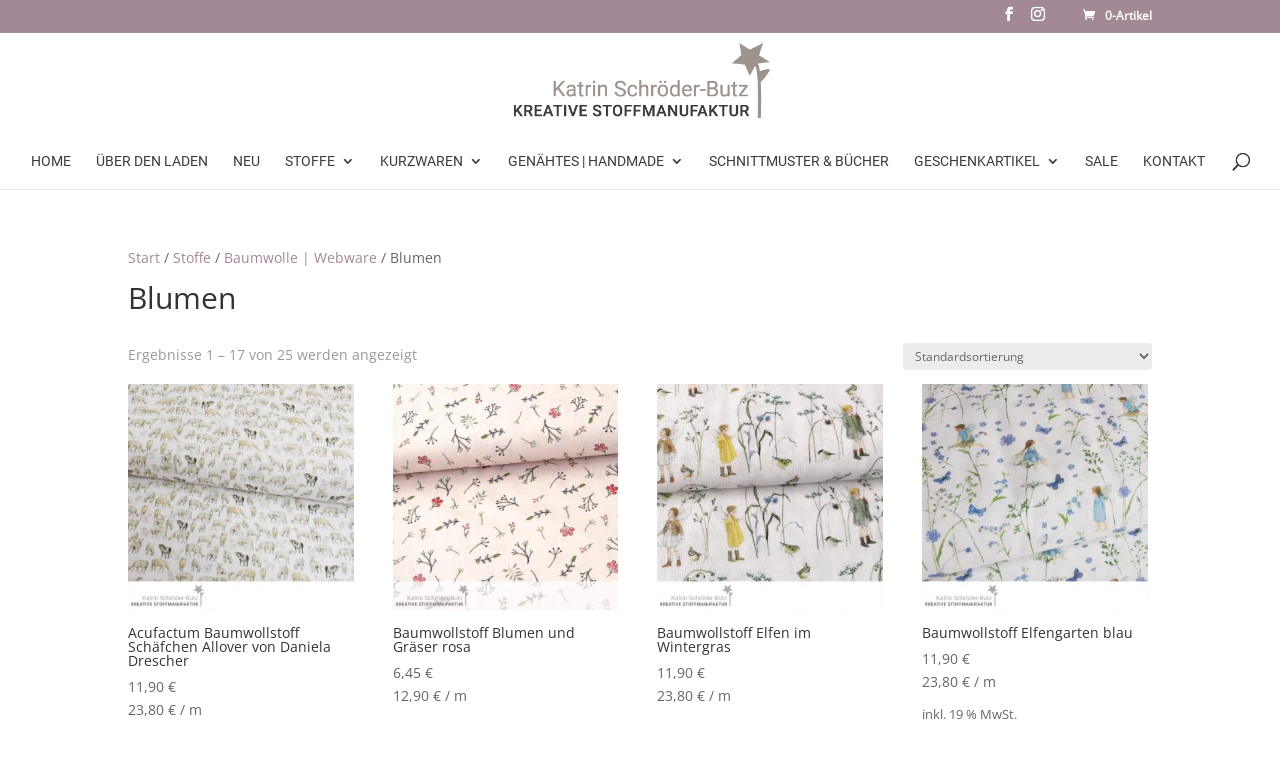

--- FILE ---
content_type: text/css
request_url: https://kreative-stoffmanufaktur.de/wp-content/et-cache/global/et-divi-customizer-global.min.css?ver=1748239314
body_size: 16631
content:
body,.et_pb_column_1_2 .et_quote_content blockquote cite,.et_pb_column_1_2 .et_link_content a.et_link_main_url,.et_pb_column_1_3 .et_quote_content blockquote cite,.et_pb_column_3_8 .et_quote_content blockquote cite,.et_pb_column_1_4 .et_quote_content blockquote cite,.et_pb_blog_grid .et_quote_content blockquote cite,.et_pb_column_1_3 .et_link_content a.et_link_main_url,.et_pb_column_3_8 .et_link_content a.et_link_main_url,.et_pb_column_1_4 .et_link_content a.et_link_main_url,.et_pb_blog_grid .et_link_content a.et_link_main_url,body .et_pb_bg_layout_light .et_pb_post p,body .et_pb_bg_layout_dark .et_pb_post p{font-size:14px}.et_pb_slide_content,.et_pb_best_value{font-size:15px}.woocommerce #respond input#submit,.woocommerce-page #respond input#submit,.woocommerce #content input.button,.woocommerce-page #content input.button,.woocommerce-message,.woocommerce-error,.woocommerce-info{background:#a38895!important}#et_search_icon:hover,.mobile_menu_bar:before,.mobile_menu_bar:after,.et_toggle_slide_menu:after,.et-social-icon a:hover,.et_pb_sum,.et_pb_pricing li a,.et_pb_pricing_table_button,.et_overlay:before,.entry-summary p.price ins,.woocommerce div.product span.price,.woocommerce-page div.product span.price,.woocommerce #content div.product span.price,.woocommerce-page #content div.product span.price,.woocommerce div.product p.price,.woocommerce-page div.product p.price,.woocommerce #content div.product p.price,.woocommerce-page #content div.product p.price,.et_pb_member_social_links a:hover,.woocommerce .star-rating span:before,.woocommerce-page .star-rating span:before,.et_pb_widget li a:hover,.et_pb_filterable_portfolio .et_pb_portfolio_filters li a.active,.et_pb_filterable_portfolio .et_pb_portofolio_pagination ul li a.active,.et_pb_gallery .et_pb_gallery_pagination ul li a.active,.wp-pagenavi span.current,.wp-pagenavi a:hover,.nav-single a,.tagged_as a,.posted_in a{color:#a38895}.et_pb_contact_submit,.et_password_protected_form .et_submit_button,.et_pb_bg_layout_light .et_pb_newsletter_button,.comment-reply-link,.form-submit .et_pb_button,.et_pb_bg_layout_light .et_pb_promo_button,.et_pb_bg_layout_light .et_pb_more_button,.woocommerce a.button.alt,.woocommerce-page a.button.alt,.woocommerce button.button.alt,.woocommerce button.button.alt.disabled,.woocommerce-page button.button.alt,.woocommerce-page button.button.alt.disabled,.woocommerce input.button.alt,.woocommerce-page input.button.alt,.woocommerce #respond input#submit.alt,.woocommerce-page #respond input#submit.alt,.woocommerce #content input.button.alt,.woocommerce-page #content input.button.alt,.woocommerce a.button,.woocommerce-page a.button,.woocommerce button.button,.woocommerce-page button.button,.woocommerce input.button,.woocommerce-page input.button,.et_pb_contact p input[type="checkbox"]:checked+label i:before,.et_pb_bg_layout_light.et_pb_module.et_pb_button{color:#a38895}.footer-widget h4{color:#a38895}.et-search-form,.nav li ul,.et_mobile_menu,.footer-widget li:before,.et_pb_pricing li:before,blockquote{border-color:#a38895}.et_pb_counter_amount,.et_pb_featured_table .et_pb_pricing_heading,.et_quote_content,.et_link_content,.et_audio_content,.et_pb_post_slider.et_pb_bg_layout_dark,.et_slide_in_menu_container,.et_pb_contact p input[type="radio"]:checked+label i:before{background-color:#a38895}a{color:#a38895}.nav li ul{border-color:#3f3938}.et_secondary_nav_enabled #page-container #top-header{background-color:#a38895!important}#et-secondary-nav li ul{background-color:#a38895}.et_header_style_centered .mobile_nav .select_page,.et_header_style_split .mobile_nav .select_page,.et_nav_text_color_light #top-menu>li>a,.et_nav_text_color_dark #top-menu>li>a,#top-menu a,.et_mobile_menu li a,.et_nav_text_color_light .et_mobile_menu li a,.et_nav_text_color_dark .et_mobile_menu li a,#et_search_icon:before,.et_search_form_container input,span.et_close_search_field:after,#et-top-navigation .et-cart-info{color:#3f3938}.et_search_form_container input::-moz-placeholder{color:#3f3938}.et_search_form_container input::-webkit-input-placeholder{color:#3f3938}.et_search_form_container input:-ms-input-placeholder{color:#3f3938}#top-menu li a,.et_search_form_container input{font-weight:normal;font-style:normal;text-transform:uppercase;text-decoration:none}.et_search_form_container input::-moz-placeholder{font-weight:normal;font-style:normal;text-transform:uppercase;text-decoration:none}.et_search_form_container input::-webkit-input-placeholder{font-weight:normal;font-style:normal;text-transform:uppercase;text-decoration:none}.et_search_form_container input:-ms-input-placeholder{font-weight:normal;font-style:normal;text-transform:uppercase;text-decoration:none}#top-menu li.current-menu-ancestor>a,#top-menu li.current-menu-item>a,#top-menu li.current_page_item>a{color:#3f3938}#main-footer{background-color:#baaf9c}#main-footer .footer-widget h4,#main-footer .widget_block h1,#main-footer .widget_block h2,#main-footer .widget_block h3,#main-footer .widget_block h4,#main-footer .widget_block h5,#main-footer .widget_block h6{color:#ffffff}.footer-widget li:before{border-color:#ddd9ce}#main-footer .footer-widget h4,#main-footer .widget_block h1,#main-footer .widget_block h2,#main-footer .widget_block h3,#main-footer .widget_block h4,#main-footer .widget_block h5,#main-footer .widget_block h6{font-weight:bold;font-style:normal;text-transform:uppercase;text-decoration:none}.bottom-nav,.bottom-nav a,.bottom-nav li.current-menu-item a{color:#ffffff}#et-footer-nav .bottom-nav li.current-menu-item a{color:#ffffff}#footer-bottom{background-color:#ddd9ce}#footer-info,#footer-info a{color:#5e5748}#footer-bottom .et-social-icon a{color:#5e5748}body .et_pb_bg_layout_light.et_pb_button:hover,body .et_pb_bg_layout_light .et_pb_button:hover,body .et_pb_button:hover{color:#ffffff!important;background-color:rgba(163,136,149,0.83)}.woocommerce a.button.alt:hover,.woocommerce-page a.button.alt:hover,.woocommerce button.button.alt:hover,.woocommerce button.button.alt.disabled:hover,.woocommerce-page button.button.alt:hover,.woocommerce-page button.button.alt.disabled:hover,.woocommerce input.button.alt:hover,.woocommerce-page input.button.alt:hover,.woocommerce #respond input#submit.alt:hover,.woocommerce-page #respond input#submit.alt:hover,.woocommerce #content input.button.alt:hover,.woocommerce-page #content input.button.alt:hover,.woocommerce a.button:hover,.woocommerce-page a.button:hover,.woocommerce button.button:hover,.woocommerce-page button.button:hover,.woocommerce input.button:hover,.woocommerce-page input.button:hover,.woocommerce #respond input#submit:hover,.woocommerce-page #respond input#submit:hover,.woocommerce #content input.button:hover,.woocommerce-page #content input.button:hover{color:#ffffff!important;background-color:rgba(163,136,149,0.83)!important}@media only screen and (min-width:981px){.et_header_style_left #et-top-navigation,.et_header_style_split #et-top-navigation{padding:59px 0 0 0}.et_header_style_left #et-top-navigation nav>ul>li>a,.et_header_style_split #et-top-navigation nav>ul>li>a{padding-bottom:59px}.et_header_style_split .centered-inline-logo-wrap{width:117px;margin:-117px 0}.et_header_style_split .centered-inline-logo-wrap #logo{max-height:117px}.et_pb_svg_logo.et_header_style_split .centered-inline-logo-wrap #logo{height:117px}.et_header_style_centered #top-menu>li>a{padding-bottom:21px}.et_header_style_slide #et-top-navigation,.et_header_style_fullscreen #et-top-navigation{padding:50px 0 50px 0!important}.et_header_style_centered #main-header .logo_container{height:117px}.et_header_style_centered #logo{max-height:100%}.et_pb_svg_logo.et_header_style_centered #logo{height:100%}.et_fixed_nav #page-container .et-fixed-header#top-header{background-color:#a38895!important}.et_fixed_nav #page-container .et-fixed-header#top-header #et-secondary-nav li ul{background-color:#a38895}.et-fixed-header #top-menu a,.et-fixed-header #et_search_icon:before,.et-fixed-header #et_top_search .et-search-form input,.et-fixed-header .et_search_form_container input,.et-fixed-header .et_close_search_field:after,.et-fixed-header #et-top-navigation .et-cart-info{color:#3f3938!important}.et-fixed-header .et_search_form_container input::-moz-placeholder{color:#3f3938!important}.et-fixed-header .et_search_form_container input::-webkit-input-placeholder{color:#3f3938!important}.et-fixed-header .et_search_form_container input:-ms-input-placeholder{color:#3f3938!important}.et-fixed-header #top-menu li.current-menu-ancestor>a,.et-fixed-header #top-menu li.current-menu-item>a,.et-fixed-header #top-menu li.current_page_item>a{color:#3f3938!important}}@media only screen and (min-width:1350px){.et_pb_row{padding:27px 0}.et_pb_section{padding:54px 0}.single.et_pb_pagebuilder_layout.et_full_width_page .et_post_meta_wrapper{padding-top:81px}.et_pb_fullwidth_section{padding:0}}	#main-header,#et-top-navigation{font-family:'Roboto',Helvetica,Arial,Lucida,sans-serif}@font-face{font-family:'Poppins';font-style:normal;font-weight:400;src:local(''),url('/wp-content/uploads/2022/08/poppins-v20-latin-regular.woff2') format('woff2'),url('/wp-content/uploads/2022/08/poppins-v20-latin-regular.woff') format('woff')}@font-face{font-family:'Open Sans';font-style:normal;font-weight:400;src:local(''),url('/wp-content/uploads/2022/08/open-sans-v34-latin-regular.woff2') format('woff2'),url('/wp-content/uploads/2022/08/open-sans-v34-latin-regular.woff') format('woff')}@font-face{font-family:'Roboto';font-style:normal;font-weight:400;src:local(''),url('/wp-content/uploads/2022/08/roboto-v30-latin-regular.woff2') format('woff2'),url('/wp-content/uploads/2022/08/roboto-v30-latin-regular.woff') format('woff')}@font-face{font-family:'Raleway';font-style:normal;font-weight:400;src:local(''),url('/wp-content/uploads/2022/08/raleway-v28-latin-regular.woff2') format('woff2'),url('/wp-content/uploads/2022/08/raleway-v28-latin-regular.woff') format('woff')}@font-face{font-family:'Abel';font-style:normal;font-weight:400;src:local(''),url('/wp-content/uploads/2022/08/abel-v18-latin-regular.woff2') format('woff2'),url('/wp-content/uploads/2022/08/abel-v18-latin-regular.woff') format('woff')}@font-face{font-family:'Parisienne';font-style:normal;font-weight:400;src:local(''),url('/wp-content/uploads/2022/08/parisienne-v13-latin-regular.woff2') format('woff2'),url('/wp-content/uploads/2022/08/parisienne-v13-latin-regular.woff') format('woff')}@font-face{font-family:'Cormorant Garamond';font-style:normal;font-weight:400;src:local(''),url('/wp-content/uploads/2022/08/cormorant-garamond-v16-latin-regular.woff2') format('woff2'),url('/wp-content/uploads/2022/08/cormorant-garamond-v16-latin-regular.woff') format('woff')}@font-face{font-family:"Zapfino";src:url("/wp-stoffmanufaktur/wp-content/uploads/et-fonts/Zapfino.eot");src:url("/wp-stoffmanufaktur/wp-content/uploads/et-fonts/Zapfino.woff") format("woff"),url("/wp-stoffmanufaktur/wp-content/uploads/et-fonts/Zapfino.otf") format("opentype"),url("/wp-stoffmanufaktur/wp-content/uploads/et-fonts/Zapfino.ttf") format('truetype'),}.sub-menu a{font-size:12px!important;line-height:1.1!important}.woocommerce-products-header{margin-bottom:20px!important}@media only screen and (max-width:767px){.et-hide-mobile{display:block!important}}#sidebar .et_pb_widget{visibility:hidden}.page-id-231 .et_pb_shop_0 .et_overlay{background-color:#a38895a8!important;border-color:#a38895a8!important}.page-id-231 .h1{font-family:"Zapfino",Helvetica,Arial,Lucida,sans-serif!important}@media only screen and (max-width:767px){.page-id-231 .et_pb_post_slide-192 .wp-post-image{margin-top:-70px!important}}#et_mobile_nav_menu .mobile_nav.opened .mobile_menu_bar::before,.et_pb_module.et_pb_menu .et_mobile_nav_menu .mobile_nav.opened .mobile_menu_bar::before{content:'\4d'}ul.et_mobile_menu li.menu-item-has-children .mobile-toggle,ul.et_mobile_menu li.page_item_has_children .mobile-toggle,.et-db #et-boc .et-l ul.et_mobile_menu li.menu-item-has-children .mobile-toggle,.et-db #et-boc .et-l ul.et_mobile_menu li.page_item_has_children .mobile-toggle{width:44px;height:100%;padding:0px!important;max-height:44px;border:none;position:absolute;right:0px;top:0px;z-index:999;background-color:transparent}ul.et_mobile_menu>li.menu-item-has-children,ul.et_mobile_menu>li.page_item_has_children,ul.et_mobile_menu>li.menu-item-has-children .sub-menu li.menu-item-has-children,.et-db #et-boc .et-l ul.et_mobile_menu>li.menu-item-has-children,.et-db #et-boc .et-l ul.et_mobile_menu>li.page_item_has_children,.et-db #et-boc .et-l ul.et_mobile_menu>li.menu-item-has-children .sub-menu li.menu-item-has-children{position:relative}.et_mobile_menu .menu-item-has-children>a,.et-db #et-boc .et-l .et_mobile_menu .menu-item-has-children>a{background-color:transparent}ul.et_mobile_menu .menu-item-has-children .sub-menu,#main-header ul.et_mobile_menu .menu-item-has-children .sub-menu,.et-db #et-boc .et-l ul.et_mobile_menu .menu-item-has-children .sub-menu,.et-db #main-header ul.et_mobile_menu .menu-item-has-children .sub-menu{display:none!important;visibility:hidden!important}ul.et_mobile_menu .menu-item-has-children .sub-menu.visible,#main-header ul.et_mobile_menu .menu-item-has-children .sub-menu.visible,.et-db #et-boc .et-l ul.et_mobile_menu .menu-item-has-children .sub-menu.visible,.et-db #main-header ul.et_mobile_menu .menu-item-has-children .sub-menu.visible{display:block!important;visibility:visible!important}ul.et_mobile_menu li.menu-item-has-children .mobile-toggle,.et-db #et-boc .et-l ul.et_mobile_menu li.menu-item-has-children .mobile-toggle{text-align:center;opacity:1}ul.et_mobile_menu li.menu-item-has-children .mobile-toggle::after,.et-db #et-boc .et-l ul.et_mobile_menu li.menu-item-has-children .mobile-toggle::after{top:10px;position:relative;font-family:"ETModules";content:'\33';color:#a38895;background:#f0f3f6;border-radius:50%;padding:3px}ul.et_mobile_menu li.menu-item-has-children.dt-open>.mobile-toggle::after,.et-db #et-boc .et-l ul.et_mobile_menu li.menu-item-has-children.dt-open>.mobile-toggle::after{content:'\32'}.et_pb_menu_0.et_pb_menu .et_mobile_menu:after{position:absolute;right:5%;margin-left:-20px;top:-14px;width:0;height:0;content:'';border-left:20px solid transparent;border-right:20px solid transparent;border-bottom:20px solid #ffffff}.mobile_menu_bar{position:relative;display:block;bottom:10px;line-height:0}.et_pb_menu_0.et_pb_menu .et_mobile_menu,.et_pb_menu_0.et_pb_menu .et_mobile_menu ul{background-color:#ffffff!important;border-radius:10px}::-moz-selection{background:#a38895!important}::selection{background:#a38895!important}a:active{color:#a38895!important}.woocommerce a.button.alt,.woocommerce-page a.button.alt{border-color:#a38895}.clickfarbe ul.products li a{-webkit-tap-highlight-color:transparent}.page-id-6 .wc-block-product-categories-list a{font-size:18px;font-weight:bold!important;color:#a38895!important;text-transform:uppercase!important}.page-id-6 .wc-block-product-categories-list--depth-1 a{font-size:16px;font-weight:600!important;color:#595353!important;text-transform:none!important}.page-id-6 .wc-block-product-categories-list--depth-2 a{font-size:12px!important;color:#595353!important}.page-id-6 .wc-block-product-categories-list--depth-2 li{list-style-type:circle!important}.page-id-6 .et_pb_widget ul li{margin-bottom:0!important}.term-452 .woocommerce-info{display:none!important}.page-id-231 .et_pb_slider.et_pb_module .et_pb_slide_0 p{font-size:14px!important}.page-id-231 .et_pb_slider.et_pb_module .et_pb_slide_1 p{font-size:14px!important}.page-id-231 .et_pb_bg_layout_dark.et_pb_slider_with_overlay .et_pb_slide_overlay_container{background-color:rgba(0,0,0,.0)}.term-55 .product-category:nth-child(6){margin-right:300px!important;margin-bottom:150px!important}.term-56 .product-category:nth-child(4){margin-bottom:150px!important}.term-57 .product-category{margin-right:600px!important;margin-bottom:150px!important}.term-59 .product-category:nth-child(2){margin-right:300px!important;margin-bottom:150px!important}.term-61 .product-category{margin-right:600px!important;margin-bottom:150px!important}.term-62 .product-category:nth-child(2){margin-right:300px!important;margin-bottom:150px!important}.term-63 .product-category{margin-right:600px!important;margin-bottom:150px!important}@media screen and (max-width:980px){#top-header .container{padding-top:0.75em!important}#top-header #et-secondary-menu{display:block!important}.et_header_style_centered #et_top_search{display:inline-block!important}.et_search_outer{display:block!important;margin-top:-40px!important}.et_search_outer .container{max-width:100%!important}}.optional{display:none}.woocommerce-error a{color:inherit!important}